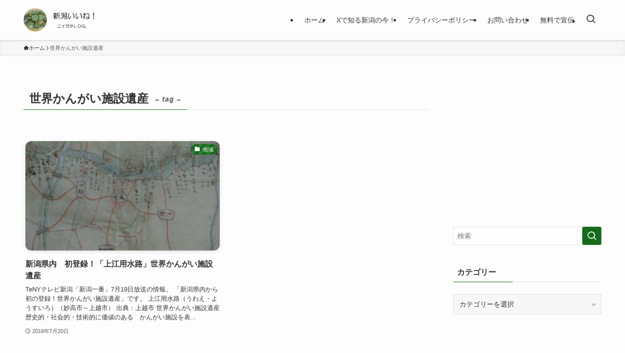

--- FILE ---
content_type: text/html; charset=utf-8
request_url: https://www.google.com/recaptcha/api2/aframe
body_size: 267
content:
<!DOCTYPE HTML><html><head><meta http-equiv="content-type" content="text/html; charset=UTF-8"></head><body><script nonce="oBqvWetWqEVUxkqvSqemiA">/** Anti-fraud and anti-abuse applications only. See google.com/recaptcha */ try{var clients={'sodar':'https://pagead2.googlesyndication.com/pagead/sodar?'};window.addEventListener("message",function(a){try{if(a.source===window.parent){var b=JSON.parse(a.data);var c=clients[b['id']];if(c){var d=document.createElement('img');d.src=c+b['params']+'&rc='+(localStorage.getItem("rc::a")?sessionStorage.getItem("rc::b"):"");window.document.body.appendChild(d);sessionStorage.setItem("rc::e",parseInt(sessionStorage.getItem("rc::e")||0)+1);localStorage.setItem("rc::h",'1768783739652');}}}catch(b){}});window.parent.postMessage("_grecaptcha_ready", "*");}catch(b){}</script></body></html>

--- FILE ---
content_type: application/javascript; charset=utf-8
request_url: https://fundingchoicesmessages.google.com/f/AGSKWxVQtF8H1bqLgD2bPGR9VP943YdTE5SrIM8PNdtYTdprPnE8uMNcRJUtyNKnoV2q9uuytPvt22Q6wFNMn2qmALXUgL2XocYXFeE9WP9hqdjRJc-y5cqwonhtETZN-BzopEY1mb18NJ3oIAKUdxRKl3m7QAr8QWKKPJz-IYTJB7fIAJxTe_dEl3cjB4TF/_.com/ads-/ads_300_.ph/ads//ads/scriptinject./xxxmatch_
body_size: -1292
content:
window['f3edcd69-3b5e-4118-b30b-e536dd5dcda1'] = true;

--- FILE ---
content_type: application/javascript; charset=utf-8
request_url: https://fundingchoicesmessages.google.com/f/AGSKWxXCBcWc7DBJ4_tdkFvrqIbTP7GK4HoM1ejMtFEd-RaYayG3U9hRZOh3_tWabHQmkU6lJcQYZEFqf2qSx3gAWZYgle5q-cD5p4bzfr9wrLf-lIawCBLqQE4XBYa_ibMqeGtjnt2RBQ==?fccs=W251bGwsbnVsbCxudWxsLG51bGwsbnVsbCxudWxsLFsxNzY4NzgzNzM5LDUyMDAwMDAwXSxudWxsLG51bGwsbnVsbCxbbnVsbCxbNyw2XSxudWxsLG51bGwsbnVsbCxudWxsLG51bGwsbnVsbCxudWxsLG51bGwsbnVsbCwxXSwiaHR0cHM6Ly8zN3Rva2kuY29tL3RhZy8lRTQlQjglOTYlRTclOTUlOEMlRTMlODElOEIlRTMlODIlOTMlRTMlODElOEMlRTMlODElODQlRTYlOTYlQkQlRTglQTglQUQlRTklODElQkElRTclOTQlQTMvIixudWxsLFtbOCwiTTlsa3pVYVpEc2ciXSxbOSwiZW4tVVMiXSxbMTYsIlsxLDEsMV0iXSxbMTksIjIiXSxbMTcsIlswXSJdLFsyNCwiIl0sWzI1LCJbWzk1MzQwMjUyLDk1MzQwMjU0XV0iXSxbMjksImZhbHNlIl1dXQ
body_size: 107
content:
if (typeof __googlefc.fcKernelManager.run === 'function') {"use strict";this.default_ContributorServingResponseClientJs=this.default_ContributorServingResponseClientJs||{};(function(_){var window=this;
try{
var np=function(a){this.A=_.t(a)};_.u(np,_.J);var op=function(a){this.A=_.t(a)};_.u(op,_.J);op.prototype.getWhitelistStatus=function(){return _.F(this,2)};var pp=function(a){this.A=_.t(a)};_.u(pp,_.J);var qp=_.Zc(pp),rp=function(a,b,c){this.B=a;this.j=_.A(b,np,1);this.l=_.A(b,_.Nk,3);this.F=_.A(b,op,4);a=this.B.location.hostname;this.D=_.Dg(this.j,2)&&_.O(this.j,2)!==""?_.O(this.j,2):a;a=new _.Og(_.Ok(this.l));this.C=new _.bh(_.q.document,this.D,a);this.console=null;this.o=new _.jp(this.B,c,a)};
rp.prototype.run=function(){if(_.O(this.j,3)){var a=this.C,b=_.O(this.j,3),c=_.dh(a),d=new _.Ug;b=_.fg(d,1,b);c=_.C(c,1,b);_.hh(a,c)}else _.eh(this.C,"FCNEC");_.lp(this.o,_.A(this.l,_.Ae,1),this.l.getDefaultConsentRevocationText(),this.l.getDefaultConsentRevocationCloseText(),this.l.getDefaultConsentRevocationAttestationText(),this.D);_.mp(this.o,_.F(this.F,1),this.F.getWhitelistStatus());var e;a=(e=this.B.googlefc)==null?void 0:e.__executeManualDeployment;a!==void 0&&typeof a==="function"&&_.Qo(this.o.G,
"manualDeploymentApi")};var sp=function(){};sp.prototype.run=function(a,b,c){var d;return _.v(function(e){d=qp(b);(new rp(a,d,c)).run();return e.return({})})};_.Rk(7,new sp);
}catch(e){_._DumpException(e)}
}).call(this,this.default_ContributorServingResponseClientJs);
// Google Inc.

//# sourceURL=/_/mss/boq-content-ads-contributor/_/js/k=boq-content-ads-contributor.ContributorServingResponseClientJs.en_US.M9lkzUaZDsg.es5.O/d=1/exm=ad_blocking_detection_executable,kernel_loader,loader_js_executable/ed=1/rs=AJlcJMzanTQvnnVdXXtZinnKRQ21NfsPog/m=cookie_refresh_executable
__googlefc.fcKernelManager.run('\x5b\x5b\x5b7,\x22\x5b\x5bnull,\\\x2237toki.com\\\x22,\\\x22AKsRol8RYGHwu7l9quHZrJwBgPl41ds98A_EXarhlnmnewsI69a-fkNGjMVpTHDvNmr0rfsQf9e-mFvGe551H2znwvlWqQuZGaP-lVbSjEwAKKV56F_aJSMWcd3r-I97JQ6Newn-bMypYYc7aELuoMp1qGcrPzyAdg\\\\u003d\\\\u003d\\\x22\x5d,null,\x5b\x5bnull,null,null,\\\x22https:\/\/fundingchoicesmessages.google.com\/f\/AGSKWxXdgeph-oRr6L4HHJh0_DMpQCX5HX3joVqAgNjNbsBritoq7NZbW9HD-WqI5uJaHnLRzslutvNQSR-N7IYjTUkPmof3UYDicUyyiV7jSYtOwr0T3WTBhVFl382VRmoq-hlUnFBO2A\\\\u003d\\\\u003d\\\x22\x5d,null,null,\x5bnull,null,null,\\\x22https:\/\/fundingchoicesmessages.google.com\/el\/AGSKWxXHWU4Fe2Dw_HTaunzXi09uAsCDS6AoVGsTsGIHL05TUNmbvhjMTfqPbsNYi_X7D3NhWWvEP8pcjlsjOvu54eAYL6tia64MdPueOr0qRpVUkxEgpt0npDbKKdG8JRdLDdfeVTXk3g\\\\u003d\\\\u003d\\\x22\x5d,null,\x5bnull,\x5b7,6\x5d,null,null,null,null,null,null,null,null,null,1\x5d\x5d,\x5b3,1\x5d\x5d\x22\x5d\x5d,\x5bnull,null,null,\x22https:\/\/fundingchoicesmessages.google.com\/f\/AGSKWxV5DOr4L-tCJbkutvz9g1_NTMpM-8sZ39CvMLF-w5nsV2u32h-j7H86VnpXvLtTzS7lvVjBEA4cp5pfjMQWwZdRJeYWeO8cj8umvMnM-2OcRKn-x34sK0JK1EgiB-IiSIOwR3bhug\\u003d\\u003d\x22\x5d\x5d');}